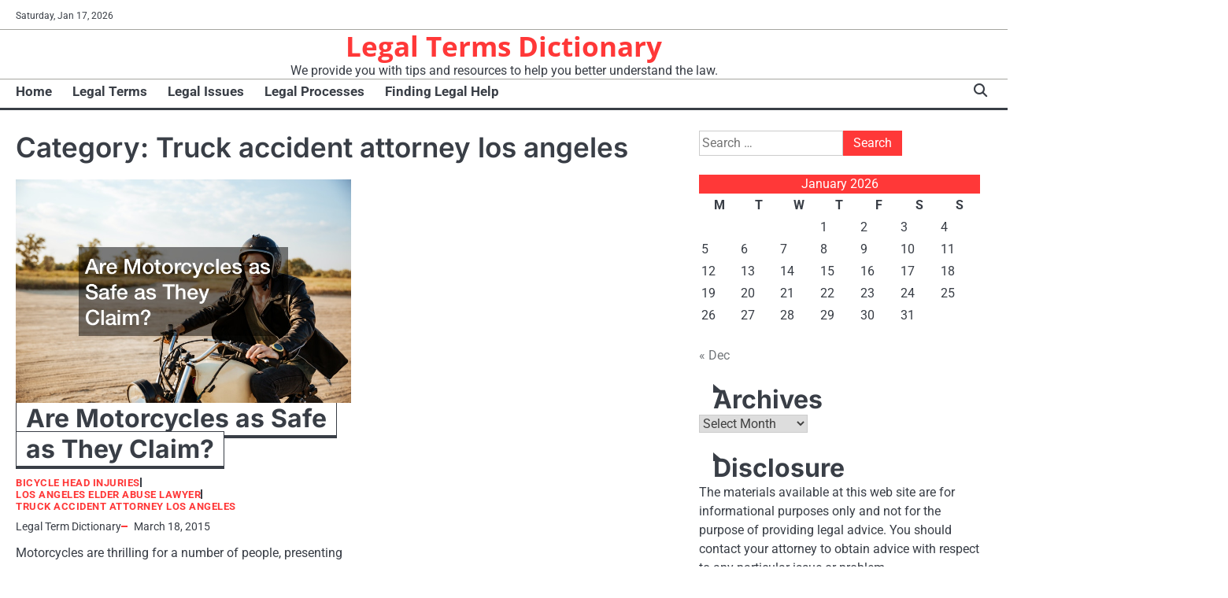

--- FILE ---
content_type: text/html; charset=UTF-8
request_url: https://legaltermsdictionary.net/category/truck-accident-attorney-los-angeles/
body_size: 10268
content:
<!doctype html>
<html lang="en-US">
<head>
	<meta charset="UTF-8">
	<meta name="viewport" content="width=device-width, initial-scale=1">

	<link rel="profile" href="https://gmpg.org/xfn/11">

	<meta name='robots' content='index, follow, max-image-preview:large, max-snippet:-1, max-video-preview:-1' />

	<!-- This site is optimized with the Yoast SEO plugin v26.7 - https://yoast.com/wordpress/plugins/seo/ -->
	<title>Truck accident attorney los angeles Archives - Legal Terms Dictionary</title>
	<link rel="canonical" href="https://legaltermsdictionary.net/category/truck-accident-attorney-los-angeles/" />
	<meta property="og:locale" content="en_US" />
	<meta property="og:type" content="article" />
	<meta property="og:title" content="Truck accident attorney los angeles Archives - Legal Terms Dictionary" />
	<meta property="og:url" content="https://legaltermsdictionary.net/category/truck-accident-attorney-los-angeles/" />
	<meta property="og:site_name" content="Legal Terms Dictionary" />
	<meta name="twitter:card" content="summary_large_image" />
	<script type="application/ld+json" class="yoast-schema-graph">{"@context":"https://schema.org","@graph":[{"@type":"CollectionPage","@id":"https://legaltermsdictionary.net/category/truck-accident-attorney-los-angeles/","url":"https://legaltermsdictionary.net/category/truck-accident-attorney-los-angeles/","name":"Truck accident attorney los angeles Archives - Legal Terms Dictionary","isPartOf":{"@id":"https://legaltermsdictionary.net/#website"},"primaryImageOfPage":{"@id":"https://legaltermsdictionary.net/category/truck-accident-attorney-los-angeles/#primaryimage"},"image":{"@id":"https://legaltermsdictionary.net/category/truck-accident-attorney-los-angeles/#primaryimage"},"thumbnailUrl":"https://legaltermsdictionary.net/wp-content/uploads/2015/03/2213_645_1182755_2.jpeg","breadcrumb":{"@id":"https://legaltermsdictionary.net/category/truck-accident-attorney-los-angeles/#breadcrumb"},"inLanguage":"en-US"},{"@type":"ImageObject","inLanguage":"en-US","@id":"https://legaltermsdictionary.net/category/truck-accident-attorney-los-angeles/#primaryimage","url":"https://legaltermsdictionary.net/wp-content/uploads/2015/03/2213_645_1182755_2.jpeg","contentUrl":"https://legaltermsdictionary.net/wp-content/uploads/2015/03/2213_645_1182755_2.jpeg","width":800,"height":533},{"@type":"BreadcrumbList","@id":"https://legaltermsdictionary.net/category/truck-accident-attorney-los-angeles/#breadcrumb","itemListElement":[{"@type":"ListItem","position":1,"name":"Home","item":"https://legaltermsdictionary.net/"},{"@type":"ListItem","position":2,"name":"Truck accident attorney los angeles"}]},{"@type":"WebSite","@id":"https://legaltermsdictionary.net/#website","url":"https://legaltermsdictionary.net/","name":"Legal Terms Dictionary","description":"We provide you with tips and resources to help you better understand the law.","potentialAction":[{"@type":"SearchAction","target":{"@type":"EntryPoint","urlTemplate":"https://legaltermsdictionary.net/?s={search_term_string}"},"query-input":{"@type":"PropertyValueSpecification","valueRequired":true,"valueName":"search_term_string"}}],"inLanguage":"en-US"}]}</script>
	<!-- / Yoast SEO plugin. -->


<link rel="alternate" type="application/rss+xml" title="Legal Terms Dictionary &raquo; Feed" href="https://legaltermsdictionary.net/feed/" />
<link rel="alternate" type="application/rss+xml" title="Legal Terms Dictionary &raquo; Truck accident attorney los angeles Category Feed" href="https://legaltermsdictionary.net/category/truck-accident-attorney-los-angeles/feed/" />
<style id='wp-img-auto-sizes-contain-inline-css'>
img:is([sizes=auto i],[sizes^="auto," i]){contain-intrinsic-size:3000px 1500px}
/*# sourceURL=wp-img-auto-sizes-contain-inline-css */
</style>
<style id='wp-emoji-styles-inline-css'>

	img.wp-smiley, img.emoji {
		display: inline !important;
		border: none !important;
		box-shadow: none !important;
		height: 1em !important;
		width: 1em !important;
		margin: 0 0.07em !important;
		vertical-align: -0.1em !important;
		background: none !important;
		padding: 0 !important;
	}
/*# sourceURL=wp-emoji-styles-inline-css */
</style>
<style id='wp-block-library-inline-css'>
:root{--wp-block-synced-color:#7a00df;--wp-block-synced-color--rgb:122,0,223;--wp-bound-block-color:var(--wp-block-synced-color);--wp-editor-canvas-background:#ddd;--wp-admin-theme-color:#007cba;--wp-admin-theme-color--rgb:0,124,186;--wp-admin-theme-color-darker-10:#006ba1;--wp-admin-theme-color-darker-10--rgb:0,107,160.5;--wp-admin-theme-color-darker-20:#005a87;--wp-admin-theme-color-darker-20--rgb:0,90,135;--wp-admin-border-width-focus:2px}@media (min-resolution:192dpi){:root{--wp-admin-border-width-focus:1.5px}}.wp-element-button{cursor:pointer}:root .has-very-light-gray-background-color{background-color:#eee}:root .has-very-dark-gray-background-color{background-color:#313131}:root .has-very-light-gray-color{color:#eee}:root .has-very-dark-gray-color{color:#313131}:root .has-vivid-green-cyan-to-vivid-cyan-blue-gradient-background{background:linear-gradient(135deg,#00d084,#0693e3)}:root .has-purple-crush-gradient-background{background:linear-gradient(135deg,#34e2e4,#4721fb 50%,#ab1dfe)}:root .has-hazy-dawn-gradient-background{background:linear-gradient(135deg,#faaca8,#dad0ec)}:root .has-subdued-olive-gradient-background{background:linear-gradient(135deg,#fafae1,#67a671)}:root .has-atomic-cream-gradient-background{background:linear-gradient(135deg,#fdd79a,#004a59)}:root .has-nightshade-gradient-background{background:linear-gradient(135deg,#330968,#31cdcf)}:root .has-midnight-gradient-background{background:linear-gradient(135deg,#020381,#2874fc)}:root{--wp--preset--font-size--normal:16px;--wp--preset--font-size--huge:42px}.has-regular-font-size{font-size:1em}.has-larger-font-size{font-size:2.625em}.has-normal-font-size{font-size:var(--wp--preset--font-size--normal)}.has-huge-font-size{font-size:var(--wp--preset--font-size--huge)}.has-text-align-center{text-align:center}.has-text-align-left{text-align:left}.has-text-align-right{text-align:right}.has-fit-text{white-space:nowrap!important}#end-resizable-editor-section{display:none}.aligncenter{clear:both}.items-justified-left{justify-content:flex-start}.items-justified-center{justify-content:center}.items-justified-right{justify-content:flex-end}.items-justified-space-between{justify-content:space-between}.screen-reader-text{border:0;clip-path:inset(50%);height:1px;margin:-1px;overflow:hidden;padding:0;position:absolute;width:1px;word-wrap:normal!important}.screen-reader-text:focus{background-color:#ddd;clip-path:none;color:#444;display:block;font-size:1em;height:auto;left:5px;line-height:normal;padding:15px 23px 14px;text-decoration:none;top:5px;width:auto;z-index:100000}html :where(.has-border-color){border-style:solid}html :where([style*=border-top-color]){border-top-style:solid}html :where([style*=border-right-color]){border-right-style:solid}html :where([style*=border-bottom-color]){border-bottom-style:solid}html :where([style*=border-left-color]){border-left-style:solid}html :where([style*=border-width]){border-style:solid}html :where([style*=border-top-width]){border-top-style:solid}html :where([style*=border-right-width]){border-right-style:solid}html :where([style*=border-bottom-width]){border-bottom-style:solid}html :where([style*=border-left-width]){border-left-style:solid}html :where(img[class*=wp-image-]){height:auto;max-width:100%}:where(figure){margin:0 0 1em}html :where(.is-position-sticky){--wp-admin--admin-bar--position-offset:var(--wp-admin--admin-bar--height,0px)}@media screen and (max-width:600px){html :where(.is-position-sticky){--wp-admin--admin-bar--position-offset:0px}}

/*# sourceURL=wp-block-library-inline-css */
</style><style id='wp-block-paragraph-inline-css'>
.is-small-text{font-size:.875em}.is-regular-text{font-size:1em}.is-large-text{font-size:2.25em}.is-larger-text{font-size:3em}.has-drop-cap:not(:focus):first-letter{float:left;font-size:8.4em;font-style:normal;font-weight:100;line-height:.68;margin:.05em .1em 0 0;text-transform:uppercase}body.rtl .has-drop-cap:not(:focus):first-letter{float:none;margin-left:.1em}p.has-drop-cap.has-background{overflow:hidden}:root :where(p.has-background){padding:1.25em 2.375em}:where(p.has-text-color:not(.has-link-color)) a{color:inherit}p.has-text-align-left[style*="writing-mode:vertical-lr"],p.has-text-align-right[style*="writing-mode:vertical-rl"]{rotate:180deg}
/*# sourceURL=https://legaltermsdictionary.net/wp-includes/blocks/paragraph/style.min.css */
</style>
<style id='global-styles-inline-css'>
:root{--wp--preset--aspect-ratio--square: 1;--wp--preset--aspect-ratio--4-3: 4/3;--wp--preset--aspect-ratio--3-4: 3/4;--wp--preset--aspect-ratio--3-2: 3/2;--wp--preset--aspect-ratio--2-3: 2/3;--wp--preset--aspect-ratio--16-9: 16/9;--wp--preset--aspect-ratio--9-16: 9/16;--wp--preset--color--black: #000000;--wp--preset--color--cyan-bluish-gray: #abb8c3;--wp--preset--color--white: #ffffff;--wp--preset--color--pale-pink: #f78da7;--wp--preset--color--vivid-red: #cf2e2e;--wp--preset--color--luminous-vivid-orange: #ff6900;--wp--preset--color--luminous-vivid-amber: #fcb900;--wp--preset--color--light-green-cyan: #7bdcb5;--wp--preset--color--vivid-green-cyan: #00d084;--wp--preset--color--pale-cyan-blue: #8ed1fc;--wp--preset--color--vivid-cyan-blue: #0693e3;--wp--preset--color--vivid-purple: #9b51e0;--wp--preset--gradient--vivid-cyan-blue-to-vivid-purple: linear-gradient(135deg,rgb(6,147,227) 0%,rgb(155,81,224) 100%);--wp--preset--gradient--light-green-cyan-to-vivid-green-cyan: linear-gradient(135deg,rgb(122,220,180) 0%,rgb(0,208,130) 100%);--wp--preset--gradient--luminous-vivid-amber-to-luminous-vivid-orange: linear-gradient(135deg,rgb(252,185,0) 0%,rgb(255,105,0) 100%);--wp--preset--gradient--luminous-vivid-orange-to-vivid-red: linear-gradient(135deg,rgb(255,105,0) 0%,rgb(207,46,46) 100%);--wp--preset--gradient--very-light-gray-to-cyan-bluish-gray: linear-gradient(135deg,rgb(238,238,238) 0%,rgb(169,184,195) 100%);--wp--preset--gradient--cool-to-warm-spectrum: linear-gradient(135deg,rgb(74,234,220) 0%,rgb(151,120,209) 20%,rgb(207,42,186) 40%,rgb(238,44,130) 60%,rgb(251,105,98) 80%,rgb(254,248,76) 100%);--wp--preset--gradient--blush-light-purple: linear-gradient(135deg,rgb(255,206,236) 0%,rgb(152,150,240) 100%);--wp--preset--gradient--blush-bordeaux: linear-gradient(135deg,rgb(254,205,165) 0%,rgb(254,45,45) 50%,rgb(107,0,62) 100%);--wp--preset--gradient--luminous-dusk: linear-gradient(135deg,rgb(255,203,112) 0%,rgb(199,81,192) 50%,rgb(65,88,208) 100%);--wp--preset--gradient--pale-ocean: linear-gradient(135deg,rgb(255,245,203) 0%,rgb(182,227,212) 50%,rgb(51,167,181) 100%);--wp--preset--gradient--electric-grass: linear-gradient(135deg,rgb(202,248,128) 0%,rgb(113,206,126) 100%);--wp--preset--gradient--midnight: linear-gradient(135deg,rgb(2,3,129) 0%,rgb(40,116,252) 100%);--wp--preset--font-size--small: 13px;--wp--preset--font-size--medium: 20px;--wp--preset--font-size--large: 36px;--wp--preset--font-size--x-large: 42px;--wp--preset--spacing--20: 0.44rem;--wp--preset--spacing--30: 0.67rem;--wp--preset--spacing--40: 1rem;--wp--preset--spacing--50: 1.5rem;--wp--preset--spacing--60: 2.25rem;--wp--preset--spacing--70: 3.38rem;--wp--preset--spacing--80: 5.06rem;--wp--preset--shadow--natural: 6px 6px 9px rgba(0, 0, 0, 0.2);--wp--preset--shadow--deep: 12px 12px 50px rgba(0, 0, 0, 0.4);--wp--preset--shadow--sharp: 6px 6px 0px rgba(0, 0, 0, 0.2);--wp--preset--shadow--outlined: 6px 6px 0px -3px rgb(255, 255, 255), 6px 6px rgb(0, 0, 0);--wp--preset--shadow--crisp: 6px 6px 0px rgb(0, 0, 0);}:where(.is-layout-flex){gap: 0.5em;}:where(.is-layout-grid){gap: 0.5em;}body .is-layout-flex{display: flex;}.is-layout-flex{flex-wrap: wrap;align-items: center;}.is-layout-flex > :is(*, div){margin: 0;}body .is-layout-grid{display: grid;}.is-layout-grid > :is(*, div){margin: 0;}:where(.wp-block-columns.is-layout-flex){gap: 2em;}:where(.wp-block-columns.is-layout-grid){gap: 2em;}:where(.wp-block-post-template.is-layout-flex){gap: 1.25em;}:where(.wp-block-post-template.is-layout-grid){gap: 1.25em;}.has-black-color{color: var(--wp--preset--color--black) !important;}.has-cyan-bluish-gray-color{color: var(--wp--preset--color--cyan-bluish-gray) !important;}.has-white-color{color: var(--wp--preset--color--white) !important;}.has-pale-pink-color{color: var(--wp--preset--color--pale-pink) !important;}.has-vivid-red-color{color: var(--wp--preset--color--vivid-red) !important;}.has-luminous-vivid-orange-color{color: var(--wp--preset--color--luminous-vivid-orange) !important;}.has-luminous-vivid-amber-color{color: var(--wp--preset--color--luminous-vivid-amber) !important;}.has-light-green-cyan-color{color: var(--wp--preset--color--light-green-cyan) !important;}.has-vivid-green-cyan-color{color: var(--wp--preset--color--vivid-green-cyan) !important;}.has-pale-cyan-blue-color{color: var(--wp--preset--color--pale-cyan-blue) !important;}.has-vivid-cyan-blue-color{color: var(--wp--preset--color--vivid-cyan-blue) !important;}.has-vivid-purple-color{color: var(--wp--preset--color--vivid-purple) !important;}.has-black-background-color{background-color: var(--wp--preset--color--black) !important;}.has-cyan-bluish-gray-background-color{background-color: var(--wp--preset--color--cyan-bluish-gray) !important;}.has-white-background-color{background-color: var(--wp--preset--color--white) !important;}.has-pale-pink-background-color{background-color: var(--wp--preset--color--pale-pink) !important;}.has-vivid-red-background-color{background-color: var(--wp--preset--color--vivid-red) !important;}.has-luminous-vivid-orange-background-color{background-color: var(--wp--preset--color--luminous-vivid-orange) !important;}.has-luminous-vivid-amber-background-color{background-color: var(--wp--preset--color--luminous-vivid-amber) !important;}.has-light-green-cyan-background-color{background-color: var(--wp--preset--color--light-green-cyan) !important;}.has-vivid-green-cyan-background-color{background-color: var(--wp--preset--color--vivid-green-cyan) !important;}.has-pale-cyan-blue-background-color{background-color: var(--wp--preset--color--pale-cyan-blue) !important;}.has-vivid-cyan-blue-background-color{background-color: var(--wp--preset--color--vivid-cyan-blue) !important;}.has-vivid-purple-background-color{background-color: var(--wp--preset--color--vivid-purple) !important;}.has-black-border-color{border-color: var(--wp--preset--color--black) !important;}.has-cyan-bluish-gray-border-color{border-color: var(--wp--preset--color--cyan-bluish-gray) !important;}.has-white-border-color{border-color: var(--wp--preset--color--white) !important;}.has-pale-pink-border-color{border-color: var(--wp--preset--color--pale-pink) !important;}.has-vivid-red-border-color{border-color: var(--wp--preset--color--vivid-red) !important;}.has-luminous-vivid-orange-border-color{border-color: var(--wp--preset--color--luminous-vivid-orange) !important;}.has-luminous-vivid-amber-border-color{border-color: var(--wp--preset--color--luminous-vivid-amber) !important;}.has-light-green-cyan-border-color{border-color: var(--wp--preset--color--light-green-cyan) !important;}.has-vivid-green-cyan-border-color{border-color: var(--wp--preset--color--vivid-green-cyan) !important;}.has-pale-cyan-blue-border-color{border-color: var(--wp--preset--color--pale-cyan-blue) !important;}.has-vivid-cyan-blue-border-color{border-color: var(--wp--preset--color--vivid-cyan-blue) !important;}.has-vivid-purple-border-color{border-color: var(--wp--preset--color--vivid-purple) !important;}.has-vivid-cyan-blue-to-vivid-purple-gradient-background{background: var(--wp--preset--gradient--vivid-cyan-blue-to-vivid-purple) !important;}.has-light-green-cyan-to-vivid-green-cyan-gradient-background{background: var(--wp--preset--gradient--light-green-cyan-to-vivid-green-cyan) !important;}.has-luminous-vivid-amber-to-luminous-vivid-orange-gradient-background{background: var(--wp--preset--gradient--luminous-vivid-amber-to-luminous-vivid-orange) !important;}.has-luminous-vivid-orange-to-vivid-red-gradient-background{background: var(--wp--preset--gradient--luminous-vivid-orange-to-vivid-red) !important;}.has-very-light-gray-to-cyan-bluish-gray-gradient-background{background: var(--wp--preset--gradient--very-light-gray-to-cyan-bluish-gray) !important;}.has-cool-to-warm-spectrum-gradient-background{background: var(--wp--preset--gradient--cool-to-warm-spectrum) !important;}.has-blush-light-purple-gradient-background{background: var(--wp--preset--gradient--blush-light-purple) !important;}.has-blush-bordeaux-gradient-background{background: var(--wp--preset--gradient--blush-bordeaux) !important;}.has-luminous-dusk-gradient-background{background: var(--wp--preset--gradient--luminous-dusk) !important;}.has-pale-ocean-gradient-background{background: var(--wp--preset--gradient--pale-ocean) !important;}.has-electric-grass-gradient-background{background: var(--wp--preset--gradient--electric-grass) !important;}.has-midnight-gradient-background{background: var(--wp--preset--gradient--midnight) !important;}.has-small-font-size{font-size: var(--wp--preset--font-size--small) !important;}.has-medium-font-size{font-size: var(--wp--preset--font-size--medium) !important;}.has-large-font-size{font-size: var(--wp--preset--font-size--large) !important;}.has-x-large-font-size{font-size: var(--wp--preset--font-size--x-large) !important;}
/*# sourceURL=global-styles-inline-css */
</style>

<style id='classic-theme-styles-inline-css'>
/*! This file is auto-generated */
.wp-block-button__link{color:#fff;background-color:#32373c;border-radius:9999px;box-shadow:none;text-decoration:none;padding:calc(.667em + 2px) calc(1.333em + 2px);font-size:1.125em}.wp-block-file__button{background:#32373c;color:#fff;text-decoration:none}
/*# sourceURL=/wp-includes/css/classic-themes.min.css */
</style>
<link rel='stylesheet' id='swift-news-slick-css-css' href='https://legaltermsdictionary.net/wp-content/themes/swift-news/assets/css/slick.min.css?ver=1.8.0' media='all' />
<link rel='stylesheet' id='swift-news-fontawesome-css-css' href='https://legaltermsdictionary.net/wp-content/themes/swift-news/assets/css/fontawesome.min.css?ver=6.4.2' media='all' />
<link rel='stylesheet' id='swift-news-google-fonts-css' href='https://legaltermsdictionary.net/wp-content/fonts/9817483191aacbb76beb5ca1e2b08518.css' media='all' />
<link rel='stylesheet' id='swift-news-style-css' href='https://legaltermsdictionary.net/wp-content/themes/swift-news/style.css?ver=1.0.1' media='all' />
<style id='swift-news-style-inline-css'>

	/* Color */
	:root {
		--site-title-color: #ff3838;
		--custom-bg-clr: #ffffff;
	}
	
	/* Typograhpy */
	:root {
		--font-heading: "Inter", serif;
		--font-main: -apple-system, BlinkMacSystemFont,"Roboto", "Segoe UI", Roboto, Oxygen-Sans, Ubuntu, Cantarell, "Helvetica Neue", sans-serif;
	}

	body,
	button, input, select, optgroup, textarea {
		font-family: "Roboto", serif;
	}

	.site-title a {
		font-family: "Open Sans", serif;
	}
	
	.site-description {
		font-family: "Roboto", serif;
	}
	
/*# sourceURL=swift-news-style-inline-css */
</style>
<script src="https://legaltermsdictionary.net/wp-includes/js/jquery/jquery.min.js?ver=3.7.1" id="jquery-core-js"></script>
<script src="https://legaltermsdictionary.net/wp-includes/js/jquery/jquery-migrate.min.js?ver=3.4.1" id="jquery-migrate-js"></script>
<script src="https://legaltermsdictionary.net/wp-content/themes/swift-news/assets/js/custom.min.js?ver=1" id="swift-news-custom-script-js"></script>
<link rel="https://api.w.org/" href="https://legaltermsdictionary.net/wp-json/" /><link rel="alternate" title="JSON" type="application/json" href="https://legaltermsdictionary.net/wp-json/wp/v2/categories/612" /><link rel="EditURI" type="application/rsd+xml" title="RSD" href="https://legaltermsdictionary.net/xmlrpc.php?rsd" />
<meta name="generator" content="WordPress 6.9" />
<meta name="google-site-verification" content="sX-3J8jpn9uMrUasgXdvwQZxCZmgs4gHbzwWwRF6Bm8" />
<style type="text/css" id="breadcrumb-trail-css">.breadcrumbs ul li::after {content: "/";}</style>
<meta name="generator" content="speculation-rules 1.6.0">
		<style id="wp-custom-css">
			.site-branding a {
    font-size: 35px !important;
}
@media only screen and (max-width:768px){
	h1, h1 a, h1 span{
	font-size:32px !important;
	}
	h2, h2 a, h2 span{
	font-size:26px !important;
	}
	h3, h3 a, h3 span{
	font-size:20px !important;
	}
	h4, h4 a, h4 span{
	font-size:18px !important;
	}
}
@media only screen and (min-width:769px) and (max-width:1024px){
	h1, h1 a, h1 span{
	font-size:35px !important;
	}
	h2, h2 a, h2 span{
	font-size:32px !important;
	}
	h3, h3 a, h3 span{
	font-size:20px !important;
	}
	h4, h4 a, h4 span{
	font-size:18px !important;
	}
}
@media only screen and (min-width:1025px){
	h1, h1 a, h1 span{
	font-size:35px !important;
	}
	h2, h2 a, h2 span{
	font-size:32px !important;
	}
	h3, h3 a, h3 span{
	font-size:20px !important;
	}
	h4, h4 a, h4 span{
	font-size:18px !important;
	}
}
body p, body div{
	font-size:16px !important;
}
h1, h2, h3, h4, h1 a, h2 a, h3 a, h4 a, h1 span, h2 span, h3 span, h4 span{
	line-height:normal !Important;
}		</style>
		</head>

<body class="archive category category-truck-accident-attorney-los-angeles category-612 wp-embed-responsive wp-theme-swift-news hfeed right-sidebar">

		<div id="page" class="site">

		<a class="skip-link screen-reader-text" href="#primary">Skip to content</a>

		<div id="loader" class="loader-3">
			<div class="loader-container">
				<div id="preloader">
				</div>
			</div>
		</div><!-- #loader -->

		<header id="masthead" class="site-header">

			
							<div class="swift-news-topbar">
					<div class="section-wrapper">
						<div class="top-header-container">
							<div class="top-header-left">
								<div class="date">
									<span>Saturday, Jan 17, 2026</span>
								</div>
								<!-- social icon -->
															</div>
													</div> 
					</div>
				</div>
			
						<div class="swift-news-middle-header ">
								<div class="section-wrapper">
										<div class="swift-news-middle-header-wrapper no-header-adver">
						<!-- site branding -->
						<div class="site-branding">
														<div class="site-identity">
																<p class="site-title"><a href="https://legaltermsdictionary.net/" rel="home">Legal Terms Dictionary</a></p>
																<p class="site-description">We provide you with tips and resources to help you better understand the law.</p>
													</div>	
					</div>	
									</div>
			</div>
		</div>
		<div class="swift-news-navigation-outer-wrapper" style="min-height:55px";>
			<div class="swift-news-bottom-header">
				<div class="section-wrapper">
					<div class="swift-news-bottom-header-wrapper">
						<!-- navigation -->
						<div class="navigation">
							<nav id="site-navigation" class="main-navigation">
								<button class="menu-toggle" aria-controls="primary-menu" aria-expanded="false">
									<span class="ham-icon"></span>
									<span class="ham-icon"></span>
									<span class="ham-icon"></span>
								</button>
								<div class="navigation-area">
									<div class="menu-main-menu-container"><ul id="primary-menu" class="menu"><li id="menu-item-174" class="menu-item menu-item-type-custom menu-item-object-custom menu-item-home menu-item-174"><a href="http://legaltermsdictionary.net/">Home</a></li>
<li id="menu-item-2706" class="menu-item menu-item-type-taxonomy menu-item-object-category menu-item-2706"><a href="https://legaltermsdictionary.net/category/legal-terms/">Legal Terms</a></li>
<li id="menu-item-2707" class="menu-item menu-item-type-taxonomy menu-item-object-category menu-item-2707"><a href="https://legaltermsdictionary.net/category/legal-issues/">Legal Issues</a></li>
<li id="menu-item-2708" class="menu-item menu-item-type-taxonomy menu-item-object-category menu-item-2708"><a href="https://legaltermsdictionary.net/category/legal-processes/">Legal Processes</a></li>
<li id="menu-item-2709" class="menu-item menu-item-type-taxonomy menu-item-object-category menu-item-2709"><a href="https://legaltermsdictionary.net/category/finding-legal-help/">Finding Legal Help</a></li>
</ul></div>								</div>
							</nav><!-- #site-navigation -->
						</div>
						<div class="bottom-header-right-part">
							<div class="swift-news-header-search">
								<div class="header-search-wrap">
									<a href="#" class="search-icon"><i class="fa-solid fa-magnifying-glass" aria-hidden="true"></i></a>
									<div class="header-search-form">
										<form role="search" method="get" class="search-form" action="https://legaltermsdictionary.net/">
				<label>
					<span class="screen-reader-text">Search for:</span>
					<input type="search" class="search-field" placeholder="Search &hellip;" value="" name="s" />
				</label>
				<input type="submit" class="search-submit" value="Search" />
			</form>									</div>
								</div>
							</div>
						</div>
					</div>	
				</div>
			</div>
		</div>	
		<!-- end of navigation -->
	</header><!-- #masthead -->

			<div class="swift-news-main-wrapper">
			<div class="section-wrapper">
				<div class="swift-news-container-wrapper">
					<main id="primary" class="site-main">

		
			<header class="page-header">
				<h1 class="page-title">Category: <span>Truck accident attorney los angeles</span></h1>			</header><!-- .page-header -->
			<div class="blog-archive-layout grid-layout column-2">
				<article id="post-645" class="post-645 post type-post status-publish format-standard has-post-thumbnail hentry category-bicycle-head-injuries category-los-angeles-elder-abuse-lawyer category-truck-accident-attorney-los-angeles">
	<div class="main-container-wrap">
		<div class="blog-post-container grid-layout">
			<div class="blog-post-inner">
									<div class="blog-post-image">
						
			<a class="post-thumbnail" href="https://legaltermsdictionary.net/are-motorcycles-as-safe-as-they-claim/" aria-hidden="true" tabindex="-1">
				<img width="800" height="533" src="https://legaltermsdictionary.net/wp-content/uploads/2015/03/2213_645_1182755_2.jpeg" class="attachment-post-thumbnail size-post-thumbnail wp-post-image" alt="Are Motorcycles as Safe as They Claim?" decoding="async" fetchpriority="high" srcset="https://legaltermsdictionary.net/wp-content/uploads/2015/03/2213_645_1182755_2.jpeg 800w, https://legaltermsdictionary.net/wp-content/uploads/2015/03/2213_645_1182755_2-300x200.jpeg 300w, https://legaltermsdictionary.net/wp-content/uploads/2015/03/2213_645_1182755_2-768x512.jpeg 768w, https://legaltermsdictionary.net/wp-content/uploads/2015/03/2213_645_1182755_2-700x465.jpeg 700w" sizes="(max-width: 800px) 100vw, 800px" />			</a>

								</div>
								<div class="blog-post-detail">
					<h2 class="entry-title"><a href="https://legaltermsdictionary.net/are-motorcycles-as-safe-as-they-claim/" rel="bookmark">Are Motorcycles as Safe as They Claim?</a></h2>					<div class="post-categories"><a href="https://legaltermsdictionary.net/category/bicycle-head-injuries/">Bicycle head injuries</a><a href="https://legaltermsdictionary.net/category/los-angeles-elder-abuse-lawyer/">Los angeles elder abuse lawyer</a><a href="https://legaltermsdictionary.net/category/truck-accident-attorney-los-angeles/">Truck accident attorney los angeles</a></div>					<div class="post-meta">
						<span class="post-author"><a href="https://legaltermsdictionary.net/author/legal-term-dictionary/">Legal Term Dictionary</a></span><span class="post-date"><a href="https://legaltermsdictionary.net/are-motorcycles-as-safe-as-they-claim/"><time class="entry-date published" datetime="2015-03-18T17:00:17+00:00">March 18, 2015</time><time class="updated" datetime="2021-09-03T14:49:37+00:00">September 3, 2021</time></a></span>					</div>
					<div class="post-excerpt">
						<p>Motorcycles are thrilling for a number of people, presenting them with an opportunity to ride down empty highways and savor&hellip;</p>
					</div>
				</div>
			</div>
		</div>	
	</div>
</article><!-- #post-645 -->
			</div>
			
	</main><!-- #main -->
	
<aside id="secondary" class="widget-area">
	<section id="search-2" class="widget widget_search"><form role="search" method="get" class="search-form" action="https://legaltermsdictionary.net/">
				<label>
					<span class="screen-reader-text">Search for:</span>
					<input type="search" class="search-field" placeholder="Search &hellip;" value="" name="s" />
				</label>
				<input type="submit" class="search-submit" value="Search" />
			</form></section><section id="calendar-3" class="widget widget_calendar"><div id="calendar_wrap" class="calendar_wrap"><table id="wp-calendar" class="wp-calendar-table">
	<caption>January 2026</caption>
	<thead>
	<tr>
		<th scope="col" aria-label="Monday">M</th>
		<th scope="col" aria-label="Tuesday">T</th>
		<th scope="col" aria-label="Wednesday">W</th>
		<th scope="col" aria-label="Thursday">T</th>
		<th scope="col" aria-label="Friday">F</th>
		<th scope="col" aria-label="Saturday">S</th>
		<th scope="col" aria-label="Sunday">S</th>
	</tr>
	</thead>
	<tbody>
	<tr>
		<td colspan="3" class="pad">&nbsp;</td><td>1</td><td>2</td><td>3</td><td>4</td>
	</tr>
	<tr>
		<td>5</td><td>6</td><td>7</td><td>8</td><td>9</td><td>10</td><td>11</td>
	</tr>
	<tr>
		<td>12</td><td>13</td><td>14</td><td>15</td><td>16</td><td id="today">17</td><td>18</td>
	</tr>
	<tr>
		<td>19</td><td>20</td><td>21</td><td>22</td><td>23</td><td>24</td><td>25</td>
	</tr>
	<tr>
		<td>26</td><td>27</td><td>28</td><td>29</td><td>30</td><td>31</td>
		<td class="pad" colspan="1">&nbsp;</td>
	</tr>
	</tbody>
	</table><nav aria-label="Previous and next months" class="wp-calendar-nav">
		<span class="wp-calendar-nav-prev"><a href="https://legaltermsdictionary.net/2025/12/">&laquo; Dec</a></span>
		<span class="pad">&nbsp;</span>
		<span class="wp-calendar-nav-next">&nbsp;</span>
	</nav></div></section><section id="archives-5" class="widget widget_archive"><h2 class="widget-title">Archives</h2>		<label class="screen-reader-text" for="archives-dropdown-5">Archives</label>
		<select id="archives-dropdown-5" name="archive-dropdown">
			
			<option value="">Select Month</option>
				<option value='https://legaltermsdictionary.net/2025/12/'> December 2025 </option>
	<option value='https://legaltermsdictionary.net/2025/11/'> November 2025 </option>
	<option value='https://legaltermsdictionary.net/2025/10/'> October 2025 </option>
	<option value='https://legaltermsdictionary.net/2025/09/'> September 2025 </option>
	<option value='https://legaltermsdictionary.net/2025/08/'> August 2025 </option>
	<option value='https://legaltermsdictionary.net/2025/06/'> June 2025 </option>
	<option value='https://legaltermsdictionary.net/2025/05/'> May 2025 </option>
	<option value='https://legaltermsdictionary.net/2025/03/'> March 2025 </option>
	<option value='https://legaltermsdictionary.net/2025/01/'> January 2025 </option>
	<option value='https://legaltermsdictionary.net/2024/12/'> December 2024 </option>
	<option value='https://legaltermsdictionary.net/2024/11/'> November 2024 </option>
	<option value='https://legaltermsdictionary.net/2024/10/'> October 2024 </option>
	<option value='https://legaltermsdictionary.net/2024/09/'> September 2024 </option>
	<option value='https://legaltermsdictionary.net/2024/08/'> August 2024 </option>
	<option value='https://legaltermsdictionary.net/2024/07/'> July 2024 </option>
	<option value='https://legaltermsdictionary.net/2024/06/'> June 2024 </option>
	<option value='https://legaltermsdictionary.net/2024/05/'> May 2024 </option>
	<option value='https://legaltermsdictionary.net/2024/04/'> April 2024 </option>
	<option value='https://legaltermsdictionary.net/2023/12/'> December 2023 </option>
	<option value='https://legaltermsdictionary.net/2023/07/'> July 2023 </option>
	<option value='https://legaltermsdictionary.net/2023/03/'> March 2023 </option>
	<option value='https://legaltermsdictionary.net/2023/01/'> January 2023 </option>
	<option value='https://legaltermsdictionary.net/2022/12/'> December 2022 </option>
	<option value='https://legaltermsdictionary.net/2022/10/'> October 2022 </option>
	<option value='https://legaltermsdictionary.net/2022/09/'> September 2022 </option>
	<option value='https://legaltermsdictionary.net/2022/08/'> August 2022 </option>
	<option value='https://legaltermsdictionary.net/2022/07/'> July 2022 </option>
	<option value='https://legaltermsdictionary.net/2022/05/'> May 2022 </option>
	<option value='https://legaltermsdictionary.net/2022/04/'> April 2022 </option>
	<option value='https://legaltermsdictionary.net/2022/03/'> March 2022 </option>
	<option value='https://legaltermsdictionary.net/2022/02/'> February 2022 </option>
	<option value='https://legaltermsdictionary.net/2022/01/'> January 2022 </option>
	<option value='https://legaltermsdictionary.net/2021/12/'> December 2021 </option>
	<option value='https://legaltermsdictionary.net/2021/11/'> November 2021 </option>
	<option value='https://legaltermsdictionary.net/2021/09/'> September 2021 </option>
	<option value='https://legaltermsdictionary.net/2021/08/'> August 2021 </option>
	<option value='https://legaltermsdictionary.net/2021/06/'> June 2021 </option>
	<option value='https://legaltermsdictionary.net/2021/05/'> May 2021 </option>
	<option value='https://legaltermsdictionary.net/2021/04/'> April 2021 </option>
	<option value='https://legaltermsdictionary.net/2021/01/'> January 2021 </option>
	<option value='https://legaltermsdictionary.net/2020/12/'> December 2020 </option>
	<option value='https://legaltermsdictionary.net/2020/11/'> November 2020 </option>
	<option value='https://legaltermsdictionary.net/2020/10/'> October 2020 </option>
	<option value='https://legaltermsdictionary.net/2020/05/'> May 2020 </option>
	<option value='https://legaltermsdictionary.net/2020/03/'> March 2020 </option>
	<option value='https://legaltermsdictionary.net/2020/02/'> February 2020 </option>
	<option value='https://legaltermsdictionary.net/2020/01/'> January 2020 </option>
	<option value='https://legaltermsdictionary.net/2019/12/'> December 2019 </option>
	<option value='https://legaltermsdictionary.net/2019/10/'> October 2019 </option>
	<option value='https://legaltermsdictionary.net/2019/05/'> May 2019 </option>
	<option value='https://legaltermsdictionary.net/2019/04/'> April 2019 </option>
	<option value='https://legaltermsdictionary.net/2019/03/'> March 2019 </option>
	<option value='https://legaltermsdictionary.net/2019/02/'> February 2019 </option>
	<option value='https://legaltermsdictionary.net/2019/01/'> January 2019 </option>
	<option value='https://legaltermsdictionary.net/2018/12/'> December 2018 </option>
	<option value='https://legaltermsdictionary.net/2018/11/'> November 2018 </option>
	<option value='https://legaltermsdictionary.net/2018/10/'> October 2018 </option>
	<option value='https://legaltermsdictionary.net/2018/09/'> September 2018 </option>
	<option value='https://legaltermsdictionary.net/2018/08/'> August 2018 </option>
	<option value='https://legaltermsdictionary.net/2018/07/'> July 2018 </option>
	<option value='https://legaltermsdictionary.net/2018/06/'> June 2018 </option>
	<option value='https://legaltermsdictionary.net/2018/05/'> May 2018 </option>
	<option value='https://legaltermsdictionary.net/2018/04/'> April 2018 </option>
	<option value='https://legaltermsdictionary.net/2018/03/'> March 2018 </option>
	<option value='https://legaltermsdictionary.net/2018/02/'> February 2018 </option>
	<option value='https://legaltermsdictionary.net/2018/01/'> January 2018 </option>
	<option value='https://legaltermsdictionary.net/2017/12/'> December 2017 </option>
	<option value='https://legaltermsdictionary.net/2017/11/'> November 2017 </option>
	<option value='https://legaltermsdictionary.net/2017/10/'> October 2017 </option>
	<option value='https://legaltermsdictionary.net/2017/09/'> September 2017 </option>
	<option value='https://legaltermsdictionary.net/2017/08/'> August 2017 </option>
	<option value='https://legaltermsdictionary.net/2017/07/'> July 2017 </option>
	<option value='https://legaltermsdictionary.net/2017/06/'> June 2017 </option>
	<option value='https://legaltermsdictionary.net/2017/05/'> May 2017 </option>
	<option value='https://legaltermsdictionary.net/2017/03/'> March 2017 </option>
	<option value='https://legaltermsdictionary.net/2017/02/'> February 2017 </option>
	<option value='https://legaltermsdictionary.net/2017/01/'> January 2017 </option>
	<option value='https://legaltermsdictionary.net/2016/12/'> December 2016 </option>
	<option value='https://legaltermsdictionary.net/2016/11/'> November 2016 </option>
	<option value='https://legaltermsdictionary.net/2016/10/'> October 2016 </option>
	<option value='https://legaltermsdictionary.net/2016/09/'> September 2016 </option>
	<option value='https://legaltermsdictionary.net/2016/08/'> August 2016 </option>
	<option value='https://legaltermsdictionary.net/2016/07/'> July 2016 </option>
	<option value='https://legaltermsdictionary.net/2016/06/'> June 2016 </option>
	<option value='https://legaltermsdictionary.net/2016/05/'> May 2016 </option>
	<option value='https://legaltermsdictionary.net/2016/04/'> April 2016 </option>
	<option value='https://legaltermsdictionary.net/2016/03/'> March 2016 </option>
	<option value='https://legaltermsdictionary.net/2016/02/'> February 2016 </option>
	<option value='https://legaltermsdictionary.net/2016/01/'> January 2016 </option>
	<option value='https://legaltermsdictionary.net/2015/12/'> December 2015 </option>
	<option value='https://legaltermsdictionary.net/2015/11/'> November 2015 </option>
	<option value='https://legaltermsdictionary.net/2015/09/'> September 2015 </option>
	<option value='https://legaltermsdictionary.net/2015/08/'> August 2015 </option>
	<option value='https://legaltermsdictionary.net/2015/07/'> July 2015 </option>
	<option value='https://legaltermsdictionary.net/2015/06/'> June 2015 </option>
	<option value='https://legaltermsdictionary.net/2015/05/'> May 2015 </option>
	<option value='https://legaltermsdictionary.net/2015/04/'> April 2015 </option>
	<option value='https://legaltermsdictionary.net/2015/03/'> March 2015 </option>
	<option value='https://legaltermsdictionary.net/2015/02/'> February 2015 </option>
	<option value='https://legaltermsdictionary.net/2015/01/'> January 2015 </option>
	<option value='https://legaltermsdictionary.net/2014/12/'> December 2014 </option>
	<option value='https://legaltermsdictionary.net/2014/11/'> November 2014 </option>
	<option value='https://legaltermsdictionary.net/2014/10/'> October 2014 </option>
	<option value='https://legaltermsdictionary.net/2014/09/'> September 2014 </option>
	<option value='https://legaltermsdictionary.net/2014/08/'> August 2014 </option>
	<option value='https://legaltermsdictionary.net/2014/07/'> July 2014 </option>
	<option value='https://legaltermsdictionary.net/2014/06/'> June 2014 </option>
	<option value='https://legaltermsdictionary.net/2014/05/'> May 2014 </option>
	<option value='https://legaltermsdictionary.net/2014/04/'> April 2014 </option>
	<option value='https://legaltermsdictionary.net/2014/03/'> March 2014 </option>
	<option value='https://legaltermsdictionary.net/2014/02/'> February 2014 </option>
	<option value='https://legaltermsdictionary.net/2014/01/'> January 2014 </option>
	<option value='https://legaltermsdictionary.net/2013/12/'> December 2013 </option>
	<option value='https://legaltermsdictionary.net/2013/11/'> November 2013 </option>
	<option value='https://legaltermsdictionary.net/2013/10/'> October 2013 </option>
	<option value='https://legaltermsdictionary.net/2013/09/'> September 2013 </option>
	<option value='https://legaltermsdictionary.net/2013/08/'> August 2013 </option>
	<option value='https://legaltermsdictionary.net/2013/07/'> July 2013 </option>
	<option value='https://legaltermsdictionary.net/2013/06/'> June 2013 </option>
	<option value='https://legaltermsdictionary.net/2013/05/'> May 2013 </option>
	<option value='https://legaltermsdictionary.net/2013/04/'> April 2013 </option>
	<option value='https://legaltermsdictionary.net/2013/03/'> March 2013 </option>
	<option value='https://legaltermsdictionary.net/2012/01/'> January 2012 </option>

		</select>

			<script>
( ( dropdownId ) => {
	const dropdown = document.getElementById( dropdownId );
	function onSelectChange() {
		setTimeout( () => {
			if ( 'escape' === dropdown.dataset.lastkey ) {
				return;
			}
			if ( dropdown.value ) {
				document.location.href = dropdown.value;
			}
		}, 250 );
	}
	function onKeyUp( event ) {
		if ( 'Escape' === event.key ) {
			dropdown.dataset.lastkey = 'escape';
		} else {
			delete dropdown.dataset.lastkey;
		}
	}
	function onClick() {
		delete dropdown.dataset.lastkey;
	}
	dropdown.addEventListener( 'keyup', onKeyUp );
	dropdown.addEventListener( 'click', onClick );
	dropdown.addEventListener( 'change', onSelectChange );
})( "archives-dropdown-5" );

//# sourceURL=WP_Widget_Archives%3A%3Awidget
</script>
</section><section id="text-5" class="widget widget_text"><h2 class="widget-title">Disclosure</h2>			<div class="textwidget">The materials available at this web site are for informational purposes only and not for the purpose of providing legal advice. You should contact your attorney to obtain advice with respect to any particular issue or problem.</div>
		</section></aside><!-- #secondary -->

</div>
</div>
</div>


<!-- start of footer -->
<footer class="site-footer">
	
	<div class="swift-news-bottom-footer">
		<div class="section-wrapper">
			<div class="bottom-footer-content">
					<p>Copyright © 2026 <a href="https://legaltermsdictionary.net/">Legal Terms Dictionary</a> - <a href="/sitemap">Sitemap</a>
 | Swift News&nbsp;by&nbsp;<a target="_blank" href="https://ascendoor.com/">Ascendoor</a> | Powered by <a href="https://wordpress.org/" target="_blank">WordPress</a>. </p>					
				</div>
		</div>
	</div>
</footer>
<!-- end of brand footer -->

<a href="#" class="scroll-to-top scroll-style-2"></a>

</div><!-- #page -->

<script type="speculationrules">
{"prerender":[{"source":"document","where":{"and":[{"href_matches":"/*"},{"not":{"href_matches":["/wp-*.php","/wp-admin/*","/wp-content/uploads/*","/wp-content/*","/wp-content/plugins/*","/wp-content/themes/swift-news/*","/*\\?(.+)"]}},{"not":{"selector_matches":"a[rel~=\"nofollow\"]"}},{"not":{"selector_matches":".no-prerender, .no-prerender a"}},{"not":{"selector_matches":".no-prefetch, .no-prefetch a"}}]},"eagerness":"moderate"}]}
</script>
<script src="https://legaltermsdictionary.net/wp-content/themes/swift-news/assets/js/navigation.min.js?ver=1.0.1" id="swift-news-navigation-js"></script>
<script src="https://legaltermsdictionary.net/wp-content/themes/swift-news/assets/js/slick.min.js?ver=1.8.0" id="swift-news-slick-js-js"></script>
<script src="https://legaltermsdictionary.net/wp-content/themes/swift-news/assets/js/jquery.marquee.min.js?ver=1.6.0" id="swift-news-jquery-marquee-js-js"></script>
<script id="wp-emoji-settings" type="application/json">
{"baseUrl":"https://s.w.org/images/core/emoji/17.0.2/72x72/","ext":".png","svgUrl":"https://s.w.org/images/core/emoji/17.0.2/svg/","svgExt":".svg","source":{"concatemoji":"https://legaltermsdictionary.net/wp-includes/js/wp-emoji-release.min.js?ver=6.9"}}
</script>
<script type="module">
/*! This file is auto-generated */
const a=JSON.parse(document.getElementById("wp-emoji-settings").textContent),o=(window._wpemojiSettings=a,"wpEmojiSettingsSupports"),s=["flag","emoji"];function i(e){try{var t={supportTests:e,timestamp:(new Date).valueOf()};sessionStorage.setItem(o,JSON.stringify(t))}catch(e){}}function c(e,t,n){e.clearRect(0,0,e.canvas.width,e.canvas.height),e.fillText(t,0,0);t=new Uint32Array(e.getImageData(0,0,e.canvas.width,e.canvas.height).data);e.clearRect(0,0,e.canvas.width,e.canvas.height),e.fillText(n,0,0);const a=new Uint32Array(e.getImageData(0,0,e.canvas.width,e.canvas.height).data);return t.every((e,t)=>e===a[t])}function p(e,t){e.clearRect(0,0,e.canvas.width,e.canvas.height),e.fillText(t,0,0);var n=e.getImageData(16,16,1,1);for(let e=0;e<n.data.length;e++)if(0!==n.data[e])return!1;return!0}function u(e,t,n,a){switch(t){case"flag":return n(e,"\ud83c\udff3\ufe0f\u200d\u26a7\ufe0f","\ud83c\udff3\ufe0f\u200b\u26a7\ufe0f")?!1:!n(e,"\ud83c\udde8\ud83c\uddf6","\ud83c\udde8\u200b\ud83c\uddf6")&&!n(e,"\ud83c\udff4\udb40\udc67\udb40\udc62\udb40\udc65\udb40\udc6e\udb40\udc67\udb40\udc7f","\ud83c\udff4\u200b\udb40\udc67\u200b\udb40\udc62\u200b\udb40\udc65\u200b\udb40\udc6e\u200b\udb40\udc67\u200b\udb40\udc7f");case"emoji":return!a(e,"\ud83e\u1fac8")}return!1}function f(e,t,n,a){let r;const o=(r="undefined"!=typeof WorkerGlobalScope&&self instanceof WorkerGlobalScope?new OffscreenCanvas(300,150):document.createElement("canvas")).getContext("2d",{willReadFrequently:!0}),s=(o.textBaseline="top",o.font="600 32px Arial",{});return e.forEach(e=>{s[e]=t(o,e,n,a)}),s}function r(e){var t=document.createElement("script");t.src=e,t.defer=!0,document.head.appendChild(t)}a.supports={everything:!0,everythingExceptFlag:!0},new Promise(t=>{let n=function(){try{var e=JSON.parse(sessionStorage.getItem(o));if("object"==typeof e&&"number"==typeof e.timestamp&&(new Date).valueOf()<e.timestamp+604800&&"object"==typeof e.supportTests)return e.supportTests}catch(e){}return null}();if(!n){if("undefined"!=typeof Worker&&"undefined"!=typeof OffscreenCanvas&&"undefined"!=typeof URL&&URL.createObjectURL&&"undefined"!=typeof Blob)try{var e="postMessage("+f.toString()+"("+[JSON.stringify(s),u.toString(),c.toString(),p.toString()].join(",")+"));",a=new Blob([e],{type:"text/javascript"});const r=new Worker(URL.createObjectURL(a),{name:"wpTestEmojiSupports"});return void(r.onmessage=e=>{i(n=e.data),r.terminate(),t(n)})}catch(e){}i(n=f(s,u,c,p))}t(n)}).then(e=>{for(const n in e)a.supports[n]=e[n],a.supports.everything=a.supports.everything&&a.supports[n],"flag"!==n&&(a.supports.everythingExceptFlag=a.supports.everythingExceptFlag&&a.supports[n]);var t;a.supports.everythingExceptFlag=a.supports.everythingExceptFlag&&!a.supports.flag,a.supports.everything||((t=a.source||{}).concatemoji?r(t.concatemoji):t.wpemoji&&t.twemoji&&(r(t.twemoji),r(t.wpemoji)))});
//# sourceURL=https://legaltermsdictionary.net/wp-includes/js/wp-emoji-loader.min.js
</script>

</body>
</html>
